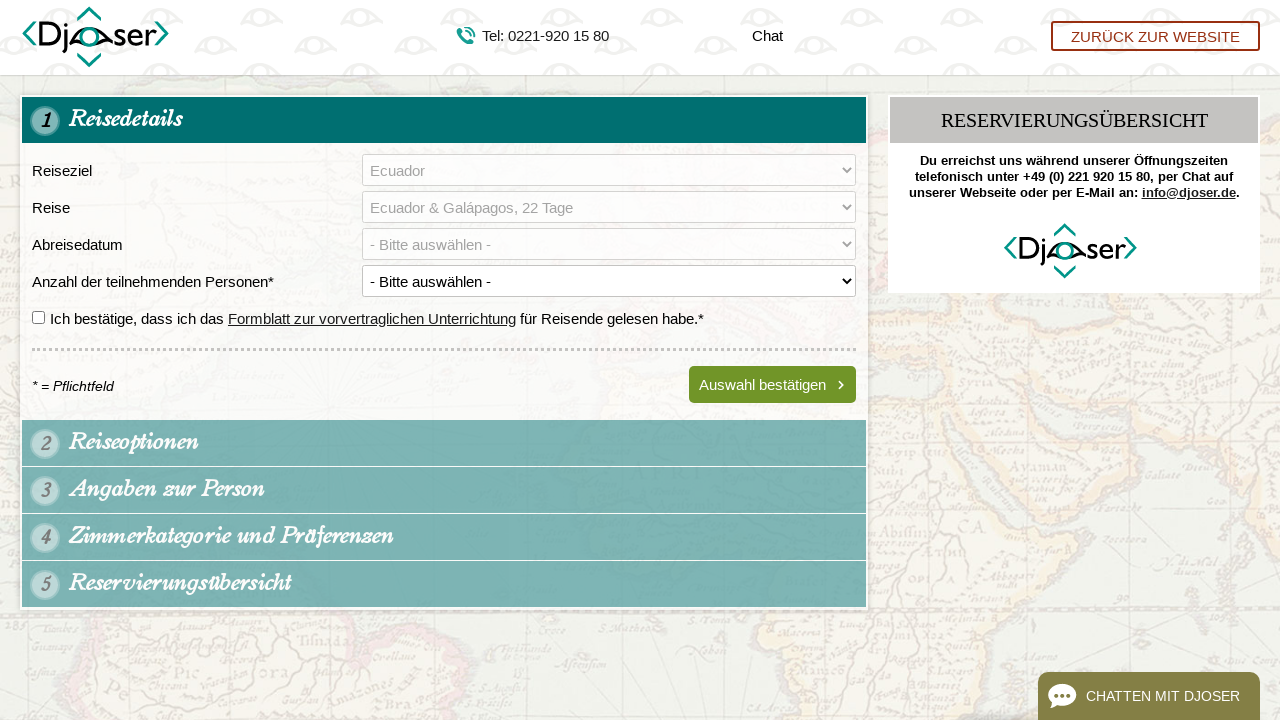

--- FILE ---
content_type: image/svg+xml
request_url: https://www.djoser.at/assets/djoser_de_booking_2020-1.0.75/images/default/icon-chat-white.svg
body_size: 556
content:
<svg id="Layer_1" xmlns="http://www.w3.org/2000/svg" viewBox="0 0 64 64" preserveAspectRatio="xMinYMid"><style>.st0{fill:none;} .st1{fill:#ffffff;}</style><path class="st0" d="M0 0h64v64H0z"/><path class="st0" d="M12.7 21.7H51v20.4H12.7z"/><path class="st1" d="M32.3 15.8c-10.3 0-18.7 6.6-18.7 14.6 0 3.9 1.8 7.4 5 9.9-.1 2.5-.7 6-2.5 7.8 3.5 0 7.2-2.3 9.4-4 2.1.7 4.5 1 6.8 1 10.3 0 18.7-6.5 18.7-14.6-.1-8.1-8.4-14.7-18.7-14.7zm-8 18.7c-1.5 0-2.7-1.2-2.7-2.7s1.2-2.6 2.7-2.6 2.7 1.2 2.7 2.6-1.2 2.7-2.7 2.7zm8 0c-1.5 0-2.7-1.2-2.7-2.7s1.2-2.6 2.7-2.6 2.7 1.2 2.7 2.6-1.2 2.7-2.7 2.7zm8 0c-1.4 0-2.7-1.2-2.7-2.7s1.2-2.6 2.7-2.6 2.7 1.2 2.7 2.6c0 1.5-1.2 2.7-2.7 2.7z"/></svg>

--- FILE ---
content_type: image/svg+xml
request_url: https://www.djoser.at/assets/djoser_de_2019/images/default/icon-chat-green.svg
body_size: 525
content:
<svg id="Layer_1" xmlns="http://www.w3.org/2000/svg" viewBox="0 0 64 64"><style>.st0{fill:none;} .st1{fill:#169E94;}</style><path class="st0" d="M0 0h64v64H0z"/><path class="st0" d="M12.7 21.7H51v20.4H12.7z"/><path class="st1" d="M32.3 15.8c-10.3 0-18.7 6.6-18.7 14.6 0 3.9 1.8 7.4 5 9.9-.1 2.5-.7 6-2.5 7.8 3.5 0 7.2-2.3 9.4-4 2.1.7 4.5 1 6.8 1 10.3 0 18.7-6.5 18.7-14.6-.1-8.1-8.4-14.7-18.7-14.7zm-8 18.7c-1.5 0-2.7-1.2-2.7-2.7s1.2-2.6 2.7-2.6 2.7 1.2 2.7 2.6-1.2 2.7-2.7 2.7zm8 0c-1.5 0-2.7-1.2-2.7-2.7s1.2-2.6 2.7-2.6 2.7 1.2 2.7 2.6-1.2 2.7-2.7 2.7zm8 0c-1.4 0-2.7-1.2-2.7-2.7s1.2-2.6 2.7-2.6 2.7 1.2 2.7 2.6c0 1.5-1.2 2.7-2.7 2.7z"/></svg>

--- FILE ---
content_type: image/svg+xml
request_url: https://www.djoser.at/assets/djoser_de_booking_2020-1.0.75/images/default/logo.svg
body_size: 1854
content:
<svg id="Layer_1" xmlns="http://www.w3.org/2000/svg" viewBox="0 0 160 66"><style>.st0{fill:#00958A;} .st1{fill:none;}</style><path d="M94.5 40.3c1.7 1 3.5 1.4 5.4 1.4 3.5 0 5.6-1.9 5.6-4.6 0-2.5-1.4-3.5-4.1-4.8-2.3-1.2-3.6-1.7-3.6-3 0-.9.7-1.3 2-1.3 1.5 0 3.1.6 4.9 1.5v-3.1c-1.7-.9-3.2-1.3-4.9-1.3-3.3 0-5.3 1.7-5.3 4.3 0 2.3 1.4 3.5 3.8 4.7 2.3 1.2 3.8 1.6 3.8 2.8 0 1-1 1.7-2.6 1.7-1.4 0-3.1-.6-5.1-1.9v3.6zM125.6 41.5h3.1v-9c.6-2.6 2-4 3.6-4 1 0 2 .4 3 1.2L137 27c-1.4-1-2.5-1.5-3.6-1.5-1.8 0-3 1.2-4.6 3.6v-3.4h-3.1l-.1 15.8zM65.5 41.8c-4.7-.6-8.5-5.8-15-.5l-1.4-2c4.2-6.7 7-16.1 20.3-16.1 8.2 0 13.3 4.2 18.8 9.8 2.3 2 2.9 2.4 4.6 3.3v3.5c-3.3-1.7-3.5-2.2-5.9-2.2-5 .4-6.7 3.9-16 4.3h-5.4v-.1zm10.3-3.4c4.2-1.4 6.1-4.4 9.8-3.5-1.7-2.5-6.3-6.2-11-8-3.2-2.8-10.1-1.5-12.1.4-3 .4-5.4 4.6-8.2 8.8 2.4-1.2 5.1-.3 7.1.9 3.1 4.4 11.9 3 14.4 1.4zM110.9 31.8c.5-2.5 2-3.8 4.4-3.8 2.2 0 3.8 1.5 4 3.8h-8.4zm11.5 7.9v-3.2c-2.3 1.5-4.5 2.3-6.5 2.3-3 0-4.9-1.8-5.1-4.8h11.8v-.4c0-5.1-2.9-8.3-7.3-8.3-4.6 0-7.7 3.2-7.7 7.9 0 5.1 3.1 8.5 8.2 8.5 2.3.1 4.5-.6 6.6-2zM44 21c0 1 .9 1.8 1.8 1.8 1 0 1.8-.8 1.8-1.8s-.8-1.8-1.8-1.8c-.9.1-1.8.8-1.8 1.8zm-2 26.1l2 2.2c2.5-1.1 3.4-2.9 3.4-6.1V25.6h-3.2v18c0 1.7-.5 2.7-2.2 3.5zM28 17.6h-8.8v23.9H28c3.2 0 5.8-.6 8-2 3.3-2.2 5.1-5.7 5.1-9.9 0-4.1-1.9-7.7-5.1-9.8-2.3-1.8-4.8-2.2-8-2.2zm0 3.2c6.1 0 9.5 3.5 9.5 8.7s-3.4 8.7-9.5 8.7h-5.4V20.8H28z"/><path class="st0" d="M2.2 29.4l11.1 11.9h3.5C13.2 36.9 10.3 33 6 29.4c4.3-3.9 7.2-7.9 10.7-11.9h-3.5l-11 11.9zM148.8 29.4l-11.1 11.9h-3.5c3.5-4.4 6.5-8.3 10.7-11.9-4.3-3.9-7.2-7.9-10.7-11.9h3.5l11.1 11.9zM69.1 63.3L57.3 52.2v-3.5c4.4 3.5 8.2 6.5 11.8 10.7 3.9-4.3 7.8-7.2 11.9-10.7v3.5L69.1 63.3zM69.1 2.5L57.3 13.6v3.5c4.4-3.5 8.2-6.5 11.8-10.7 3.9 4.2 7.8 7.2 11.9 10.7v-3.5L69.1 2.5zM69.3 42.8c-5.4 0-9.9-4.4-9.9-9.9s4.4-9.9 9.9-9.9 9.9 4.4 9.9 9.9-4.4 9.9-9.9 9.9zm0-16.7c-3.7 0-6.8 3-6.8 6.8s3 6.8 6.8 6.8 6.8-3 6.8-6.8-3-6.8-6.8-6.8z"/><path class="st1" d="M0 0h160v66H0z"/></svg>

--- FILE ---
content_type: image/svg+xml
request_url: https://www.djoser.at/assets/djoser_de_booking_2020-1.0.75/images/default/arrow_right_white.svg
body_size: 400
content:
<?xml version="1.0" encoding="UTF-8"?>
<!-- Generator: Adobe Illustrator 19.0.1, SVG Export Plug-In . SVG Version: 6.00 Build 0)  -->
<svg version="1.1" id="Capa_1" xmlns="http://www.w3.org/2000/svg" xmlns:xlink="http://www.w3.org/1999/xlink" x="0px" y="0px" viewBox="-123 246.8 348.1 348.1" style="enable-background:new -123 246.8 348.1 348.1;" xml:space="preserve">
<g>
	<g fill="#ffffff" id="chevron-right">
		<polygon points="-4.6,267.8 -40.3,303.5 77,420.8 -40.3,538.1 -4.6,573.8 148.4,420.8   "/>
	</g>
</g>
</svg>

--- FILE ---
content_type: application/javascript; charset=utf-8
request_url: https://image.providesupport.com/js/12o0n6urb58ju0k4q1nr83ijsk/safe-standard.js?ps_h=oOK8&ps_t=1769539713361&online-image=/assets/djoser_de_2019/images/default/icon-chat-green.svg&offline-image=/assets/djoser_de_2019/images/default/icon-chat-grey.svg
body_size: 392
content:
(function(){var p=[4,'safe-standard','oOK8','uNG2LSqZm8yKwrod','scoOK8','cioOK8',50,50,1,1,1,1,1,191,271,'https://messenger.providesupport.com','12o0n6urb58ju0k4q1nr83ijsk','',false,true,true,30,60,'https://image.providesupport.com','12o0n6urb58ju0k4q1nr83ijsk','','',,'bottom:20px;right:20px;','','','','https://vm.providesupport.com/12o0n6urb58ju0k4q1nr83ijsk',false,'width=400px,height=570px','https://vm.providesupport.com/js/starter/starter.js','messengerDefaultSize=width%3A400px%3Bheight%3A570px&showButtonWithCode=false',1758799018453,{"enabled":false},'http://','https://vm.providesupport.com','','https://messenger.providesupport.com/resource/33ova7/3374307.js','','https://chatapi.providesupport.com/v1/visitor/sids','de',1,false,'Live-Chat Online','Live-Chat Offline','https://admin.providesupport.com','',,,1496388639865,false,true,'/assets/djoser_de_2019/images/default/icon-chat-green.svg','/assets/djoser_de_2019/images/default/icon-chat-grey.svg','','','','','',,,,,,];var w=window,d=document;w.psRSS?w.psRSS(p):(w.psPDSS||(w.psPDSS=[]),w.psPDSS.push(p));var s=d.createElement('script');s.src='https://image.providesupport.com/sjs/static.js';d.body.appendChild(s)})()